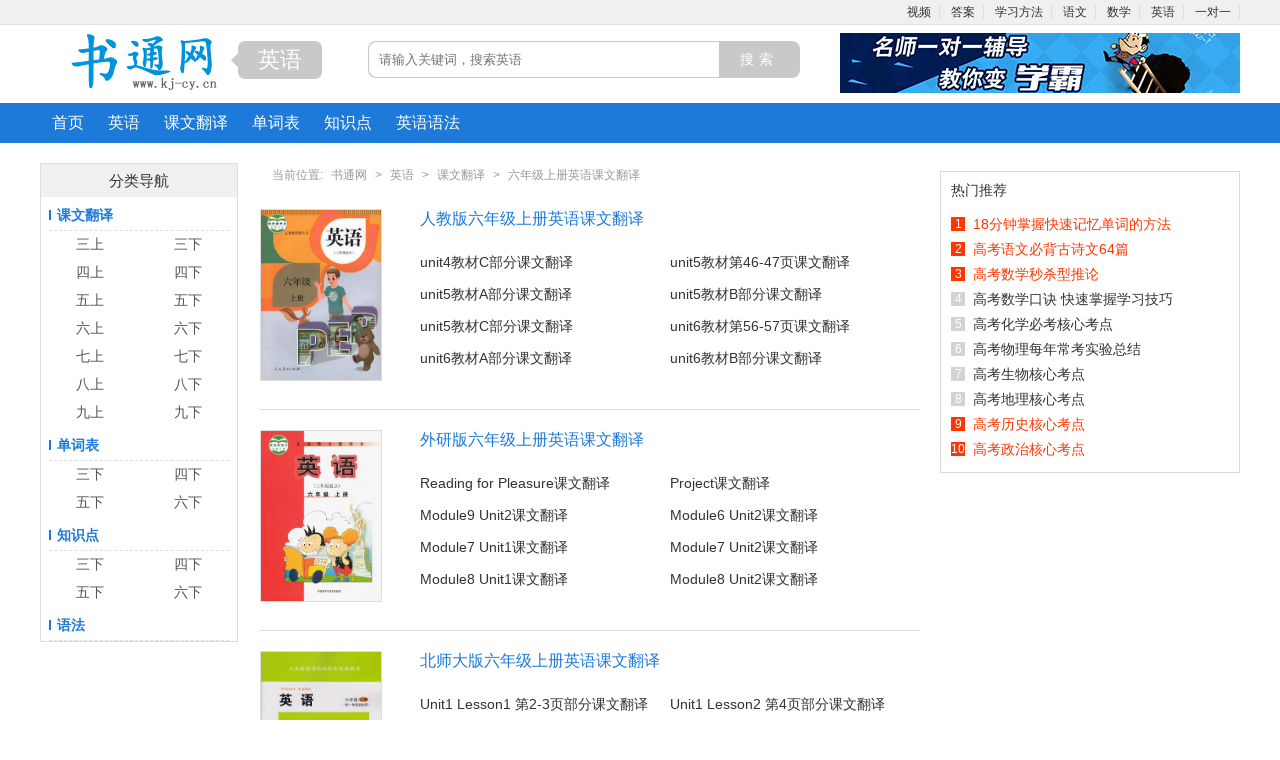

--- FILE ---
content_type: text/html
request_url: http://www.kj-cy.cn/yy/fy/lnjyy/
body_size: 2970
content:
<!DOCTYPE html PUBLIC "-//W3C//DTD XHTML 1.0 Transitional//EN" "http://www.w3.org/TR/xhtml1/DTD/xhtml1-transitional.dtd">
<html xmlns="http://www.w3.org/1999/xhtml">
<head>
	<meta http-equiv="Content-Type" content="text/html; charset=gb2312" />
	<meta name="applicable-device" content="pc">
	<meta name="mobile-agent" content="format=html5;url=http://m.kj-cy.cn/yy/fy/lnjyy/">
	<meta name="mobile-agent" content="format=xhtml; url=http://m.kj-cy.cn/yy/fy/lnjyy/">
	<meta name="mobile-agent" content="format=wml; url=http://m.kj-cy.cn/yy/fy/lnjyy/">
	<meta http-equiv="Cache-Control" content="no-transform" />
	<title>六年级上册英语课文翻译</title>
	<meta name="description" content="六年级上册英语课文翻译" />
	<meta name="keywords" content="六年级上册英语课文翻译" />
	<link href="/skin/20170712/style/zsd.css" rel="stylesheet" media="screen" type="text/css" />
	<script src='/skin/201608/js/js901.js' language='javascript'></script>
	<script language='javascript'>
	function init(){
		left_bar();
	}
	</script>
</head>
<body>
		<div class="header_top">  
        <div class="main">
			<div class="fr nav">
				<a href='http://www.kj-cy.cn/shipin/'  target='_blank'>视频</a>
				<a href='http://www.kj-cy.cn/daan/'  target='_blank'>答案</a>
				<a href='http://www.kj-cy.cn/xxjq/'  target='_blank'>学习方法</a>
				<a href='http://www.kj-cy.cn/yuwen/'  target='_blank'>语文</a>
				<a href="http://www.kj-cy.cn/shuxue/"   target='_blank'>数学</a>
				<a href="http://www.kj-cy.cn/yy/"   target='_blank'>英语</a>
				<a href='http://www.kj-cy.cn/px/' target='_blank'>一对一</a> 
			</div>
		</div>
	</div>
	<div class="header_mid">
		<div class="main">
			<div class="title">
				<a href="http://www.kj-cy.cn/"><img src="/img/logo.gif" alt="书通网logo" /></a>
			</div>
			<div class="title2">
				<i></i><a href="http://www.kj-cy.cn/yy/">英语</a>
			</div>
			<div class="search">
				<div class="bdcs-search bdcs-clearfix" id="bdcs-search-inline">
					<form action="http://so.kj-cy.cn/cse/search" method="get" target="_blank" class="bdcs-search-form" autocomplete="off" id="bdcs-search-form">
						<input type="hidden" name="s" value="13729923619721187850">
						<input type="hidden" name="entry" value="1">
						<input type="hidden" name="ie" value="gbk">
						<div class="input">
						<input type="text" name="q" placeholder="请输入关键词，搜索英语" >
						</div>
						<div class="btn">
						<input type="submit"  value="搜索">
						</div>
					</form>
				</div>
			</div>  
			<script  type="text/javascript">addAd(ad_head)</script>			
		</div>
	</div>
	<div class="header_nav">
		<div class="main">
			<ul>
				<li><a href='http://www.kj-cy.cn/'  target='_blank'>首页</a></li>
			<li><a href='http://www.kj-cy.cn/yy/'  target='_blank'>英语</a></li>
			<li><a href='http://www.kj-cy.cn/yy/fy/'  target='_blank'>课文翻译</a></li><li><a href='http://www.kj-cy.cn/yy/dcb/'  target='_blank'>单词表</a></li><li><a href='http://www.kj-cy.cn/yy/zsd/'  target='_blank'>知识点</a></li><li><a href='http://www.kj-cy.cn/yy/yf/'  target='_blank'>英语语法</a></li>
			</ul>
		</div>
	</div>
	<div class="h20"></div>
	<div class="main">
        <div class="left_bar">
					<div class="left_bar_menu"  id="left_bar_menu">
			<div class="zsd_yingyu_left">
			<h3>分类导航</h3>
			<div class="tt"><a href="http://www.kj-cy.cn/yy/fy/">课文翻译</a></div>
			<ul>
				<li><a href="http://www.kj-cy.cn/yy/fy/snjyy/">三上</a></li>
				<li><a href="http://www.kj-cy.cn/yy/fy/sx/">三下</a></li>
				<li><a href="http://www.kj-cy.cn/yy/fy/sinjyy/">四上</a></li>
				<li><a href="http://www.kj-cy.cn/yy/fy/six/">四下</a></li>
				<li><a href="http://www.kj-cy.cn/yy/fy/wnjyy/">五上</a></li>
				<li><a href="http://www.kj-cy.cn/yy/fy/wx/">五下</a></li>
				<li><a href="http://www.kj-cy.cn/yy/fy/lnjyy/">六上</a></li>
				<li><a href="http://www.kj-cy.cn/yy/fy/lx/">六下</a></li>
				<li><a href="http://www.kj-cy.cn/yy/fy/qsy/">七上</a></li>
				<li><a href="http://www.kj-cy.cn/yy/fy/qx/">七下</a></li>
				<li><a href="http://www.kj-cy.cn/yy/fy/bsy/">八上</a></li>
				<li><a href="http://www.kj-cy.cn/yy/fy/bx/">八下</a></li>
				<li><a href="http://www.kj-cy.cn/yy/fy/jsy/">九上</a></li>
				<li><a href="http://www.kj-cy.cn/yy/fy/jx/">九下</a></li>
			</ul>
			<div class="h0"></div>
			<div class="tt"><a href="http://www.kj-cy.cn/yy/dcb/">单词表</a></div>
			<ul>
				<li>
						<a href="http://www.kj-cy.cn/yy/dcb/sx/">三下</a>
					</li><li>
						<a href="http://www.kj-cy.cn/yy/dcb/six/">四下</a>
					</li><li>
						<a href="http://www.kj-cy.cn/yy/dcb/wx/">五下</a>
					</li><li>
						<a href="http://www.kj-cy.cn/yy/dcb/lx/">六下</a>
					</li>
			</ul>
			<div class="h0"></div>
			<div class="tt"><a href="http://www.kj-cy.cn/yy/zsd/">知识点</a></div>
			<ul>
						<li>
								<a href="http://www.kj-cy.cn/yy/zsd/sx/">三下</a>
							</li><li>
								<a href="http://www.kj-cy.cn/yy/zsd/six/">四下</a>
							</li><li>
								<a href="http://www.kj-cy.cn/yy/zsd/wx/">五下</a>
							</li><li>
								<a href="http://www.kj-cy.cn/yy/zsd/lx/">六下</a>
							</li>
						</ul>
			<div class="h0"></div>
			<div class="tt"><a href="http://www.kj-cy.cn/yy/yf/">语法</a></div>
		</div>
		</div>
		</div>
		<div class="right_bar">
			<div class="fl w660">
			<div class="place">
				当前位置: <a href='http://www.kj-cy.cn/'>书通网</a> > <a href='http://www.kj-cy.cn/yy/'>英语</a> > <a href='http://www.kj-cy.cn/yy/fy/'>课文翻译</a> > <a href='http://www.kj-cy.cn/yy/fy/lnjyy/'>六年级上册英语课文翻译</a>
			</div>
			<div class="ywnj_img_l">
				<div class="img"><img src="http://img.kj-cy.cn/uploads/160503/1605031A9525S.jpg"></div>
				<div class="box">
					<h3><a href="http://www.kj-cy.cn/yy/fy/lnjyy/rjbyykwfy/" class="tt">人教版六年级上册英语课文翻译</a></h3>
					<div class="h8"></div>
					<ul>
					<li><a href="http://www.kj-cy.cn/zsd/2016516/245576.htm" class="tt"  target="_blank">unit4教材C部分课文翻译</a></li><li><a href="http://www.kj-cy.cn/zsd/2016516/245577.htm" class="tt"  target="_blank">unit5教材第46-47页课文翻译</a></li><li><a href="http://www.kj-cy.cn/zsd/2016516/245579.htm" class="tt"  target="_blank">unit5教材A部分课文翻译</a></li><li><a href="http://www.kj-cy.cn/zsd/2016516/245583.htm" class="tt"  target="_blank">unit5教材B部分课文翻译</a></li><li><a href="http://www.kj-cy.cn/zsd/2016516/245594.htm" class="tt"  target="_blank">unit5教材C部分课文翻译</a></li><li><a href="http://www.kj-cy.cn/zsd/2016516/245598.htm" class="tt"  target="_blank">unit6教材第56-57页课文翻译</a></li><li><a href="http://www.kj-cy.cn/zsd/2016516/245602.htm" class="tt"  target="_blank">unit6教材A部分课文翻译</a></li><li><a href="http://www.kj-cy.cn/zsd/2016516/245606.htm" class="tt"  target="_blank">unit6教材B部分课文翻译</a></li>
					</ul>
				</div>
				<div class="h8"></div>
			</div><div class="ywnj_img_l">
				<div class="img"><img src="http://img.kj-cy.cn/uploads/160503/1605031F356450.jpg"></div>
				<div class="box">
					<h3><a href="http://www.kj-cy.cn/yy/fy/lnjyy/wybyykwfy/" class="tt">外研版六年级上册英语课文翻译</a></h3>
					<div class="h8"></div>
					<ul>
					<li><a href="http://www.kj-cy.cn/zsd/2016517/245782.htm" class="tt"  target="_blank">Reading for Pleasure课文翻译</a></li><li><a href="http://www.kj-cy.cn/zsd/2016517/245795.htm" class="tt"  target="_blank">Project课文翻译</a></li><li><a href="http://www.kj-cy.cn/zsd/2016517/245764.htm" class="tt"  target="_blank">Module9 Unit2课文翻译</a></li><li><a href="http://www.kj-cy.cn/zsd/2016517/245733.htm" class="tt"  target="_blank">Module6 Unit2课文翻译</a></li><li><a href="http://www.kj-cy.cn/zsd/2016517/245737.htm" class="tt"  target="_blank">Module7 Unit1课文翻译</a></li><li><a href="http://www.kj-cy.cn/zsd/2016517/245751.htm" class="tt"  target="_blank">Module7 Unit2课文翻译</a></li><li><a href="http://www.kj-cy.cn/zsd/2016517/245754.htm" class="tt"  target="_blank">Module8 Unit1课文翻译</a></li><li><a href="http://www.kj-cy.cn/zsd/2016517/245757.htm" class="tt"  target="_blank">Module8 Unit2课文翻译</a></li>
					</ul>
				</div>
				<div class="h8"></div>
			</div><div class="ywnj_img_l">
				<div class="img"><img src="http://img.kj-cy.cn/uploads/litimg/20160723/1469237427110677.jpg"></div>
				<div class="box">
					<h3><a href="http://www.kj-cy.cn/yy/fy/lnjyy/bsdbyykwfy/" class="tt">北师大版六年级上册英语课文翻译</a></h3>
					<div class="h8"></div>
					<ul>
					<li><a href="http://www.kj-cy.cn/zsd/2016729/266748.htm" class="tt"  target="_blank">Unit1 Lesson1 第2-3页部分课文翻译</a></li><li><a href="http://www.kj-cy.cn/zsd/2016729/266774.htm" class="tt"  target="_blank">Unit1 Lesson2 第4页部分课文翻译</a></li><li><a href="http://www.kj-cy.cn/zsd/2016729/266787.htm" class="tt"  target="_blank">Unit1 Lesson2 第5页部分课文翻译</a></li><li><a href="http://www.kj-cy.cn/zsd/2016729/266791.htm" class="tt"  target="_blank">Unit1 Lesson3 第6页部分课文翻译</a></li><li><a href="http://www.kj-cy.cn/zsd/2016729/266800.htm" class="tt"  target="_blank">Unit1 Lesson3 第7页部分课文翻译</a></li><li><a href="http://www.kj-cy.cn/zsd/2016729/266813.htm" class="tt"  target="_blank">Unit1 Lesson4 第8页部分课文翻译</a></li><li><a href="http://www.kj-cy.cn/zsd/2016729/266824.htm" class="tt"  target="_blank">Unit1 Lesson4 第9页部分课文翻译</a></li><li><a href="http://www.kj-cy.cn/zsd/2016729/266834.htm" class="tt"  target="_blank">Unit1 Lesson5 第10页部分课文翻译</a></li>
					</ul>
				</div>
				<div class="h8"></div>
			</div>
			<div class="h20"></div>
			<div class="">
				<div class="h3_tj">
					<em></em>
					<span class="tt">相关推荐</span>
				</div>
				<div class="szc_660">
					<div class="box">
						<ul>
						<li>
								<a href="http://www.kj-cy.cn/yy/fy/lnjyy/rjbyykwfy/">
								<img src="http://img.kj-cy.cn/uploads/160503/1605031A9525S.jpg" alt="人教版六年级上册英语课文翻译">
								<span>人教版六年级上册英语课文翻译</span>
								</a>
							</li><li>
								<a href="http://www.kj-cy.cn/yy/fy/lnjyy/wybyykwfy/">
								<img src="http://img.kj-cy.cn/uploads/160503/1605031F356450.jpg" alt="外研版六年级上册英语课文翻译">
								<span>外研版六年级上册英语课文翻译</span>
								</a>
							</li>
						</ul>
					</div>
					<div class="h0"></div>
				</div>		
			</div>
		</div>
		<div class="pright">
			<script  type="text/javascript">addAd(ad_1)</script>
			<script  type="text/javascript">addAd(ad_2)</script>
			<script  type="text/javascript">addAd(ad_3)</script>
			<script  type="text/javascript">addAd(ad_4)</script>
		</div>
		</div>
		<div class="h20"></div>
	</div>
	<div class="main">
	<script  type="text/javascript">addAd(ad_14)</script>
	<script  type="text/javascript">addAd(ad_16)</script>
</div>
<div class="footer w960 clear" style="width:100%;">
		声明 :本网站尊重并保护知识产权，根据《信息网络传播权保护条例》，如果我们转载的作品侵犯了您的权利,请在一个月内通知我们，我们会及时删除。 
           </p>
<!-- /powered -->
<p>书通网www.kj-cy.cn为广大网友提供：
<a href="http://www.kj-cy.cn/">优美的诗句</a>、<a href="http://www.kj-cy.cn/mingxing/">伤感的句子</a>、<a href="http://www.kj-cy.cn/hchj/">好词好句</a>、<a href="http://www.kj-cy.cn/yule/">唯美的句子</a>、<a href="http://www.kj-cy.cn/ymsj/">思念的诗句</a>、<a href="http://www.kj-cy.cn/jdyj/">经典语句</a>等学习生活资源。 </p>
	<p>
<script src="http://s20.cnzz.com/stat.php?id=3048988&web_id=3048988" language="JavaScript"></script>
 
  </p>
</div>
<script>
(function(){
    var bp = document.createElement('script');
    bp.src = '//push.zhanzhang.baidu.com/push.js';
    var s = document.getElementsByTagName("script")[0];
    s.parentNode.insertBefore(bp, s);
})();
</script>
	<div class="tongji">
<script src="http://s11.cnzz.com/stat.php?id=1258591534&web_id=1258591534" language="JavaScript"></script>
</div>
</body>
</html>

--- FILE ---
content_type: text/css
request_url: http://www.kj-cy.cn/skin/20170712/style/zsd.css
body_size: 8753
content:
@import url(global.css);

.header_mid .title2{float:left;height:70px;width:90px;position:relative;}
.header_mid .title2 a{background:#c9c9c9;;color:#fff;font-size:22px;position:absolute;padding:4px 20px;border-radius:7px;top:8px;left:-10px;}
.header_mid .title2 i{content: " ";
    border-left: 1px solid #c9c9c9;;
    border-top: 1px solid #c9c9c9;;
    display: block;
    height:8px;
    width:8px;
    -webkit-transform: translate(0,4px) rotate(45deg);
    transform: translate(0,4px) rotate(45deg);
    position: absolute;
    top:19px;
    left:-15px;
    z-index: 2;
    background-color: #c9c9c9;}
/*刷选格式*/
.typeTab{height:18px;line-height:18px;padding:8px 10px;border-bottom: 1px solid #e0e0e0;}
.typeTab h3{float: left;width: 70px;font-size: 13px;border-right: 1px solid #ddd;}
.typeTab ul{width: 780px;float: left;}
.typeTab ul li{display: inline-block;font-size: 12px;margin-left: 10px;color: #666666;}
.typeTab .hover{color:red;}
/*图片列表格式*/
.imgLsit li{width:216px;height:290px;overflow:hidden;float:left;text-align:center;}
.imgLsit li .item{width:210px;text-align:center;padding:8px 0px 0px 0px;border: 1px solid #ededed;margin-bottom:15px;}
.imgLsit li .item .pic{width:200px;height:200px;position: relative;overflow: hidden;display: table-cell;vertical-align:middle;}
.imgLsit li .item .co{width:20px;height:20px;position: absolute;left:0px;top:0px;}
.imgLsit li img{max-width:200px;max-height:200px;}
.imgLsit li .item .info{padding:8px 0px 18px 0px;color: #3d3d3d;line-height:20px;}
.imgLsit li .item .info span{color:#F40;}
.imgLsit li .item .info a{color: #3d3d3d;font-size:13px;height:40px;overflow:hidden;}
.imgLsit li .item:hover{border: 1px solid #088fdc;}
.imgLsit li .item:hover .info{background:#088fdc;color:#fff;}
.imgLsit li .item:hover a{color:#fff;}

.shipin_shop li{width:216px;height:277px;overflow:hidden;float:left;text-align:center;}
.shipin_shop li .item{width:200px;height:249px;overflow:hidden;text-align:center;padding-top:5px;border: 1px solid #ededed;margin-bottom:20px;}
.shipin_shop li .item .pic{width:200px;height:180px;position:relative;overflow:hidden;}
.shipin_shop li .item .co{line-height:26px;position: absolute;left:5px;top:-3px;color:#FFA07A;}
.shipin_shop li .item .ss{width:195px;height:20px;position: absolute;left:0px;top:0px;text-align:right;color:#bbb;}
.shipin_shop li img{max-width:200px;max-height:160px;margin-top:38px;}
.shipin_shop li .item .info{padding:10px 0px;color: #aaa;}
.shipin_shop li .item .info a{color:#4593fd;font-size:12px;height:24px;overflow:hidden;display:block;}
.shipin_shop li .item:hover{border: 1px solid #4593fd;}
.shipin_shop li .item:hover .info{background:#4593fd;color:#fff;}
.shipin_shop li .item:hover a{color:#fff;}

/*左边栏*/

.left_bar_tj{}
.left_bar_tj li{height:70px;margin-bottom:12px;overflow:hidden;line-height:23px;}
.left_bar_tj li img{width:100px;float:left;margin-right:8px;max-height:68px;border:1px solid #ddd;border-radius:5px;}
.left_bar_tj li span{color:#444;padding-top:8px;font-size:12px;}
.left_bar_tj li span small{color:#aaa;}

.left_bar_menu{position: relative;top: 0px;width:198px;background-color: #fff;z-index:2;}
.bar_type{box-shadow: 3px 3px 3px #888888;border-left:1px solid #e0e0e0;}
.left_bar h3{background:#f0f0f0;color:#1d7ad9;height:33px;line-height:33px;font-size:15px;}

.left_bar{width:198px;text-align:left;position:relative;}
.bar_type{box-shadow: 3px 3px 3px #888888;border-left:1px solid #e0e0e0;}
.left_bar h3{background:#f0f0f0;color:#1d7ad9;text-align:center;height:33px;line-height:33px;font-size:15px;}

.left_bar .ul1{display:;position:relative;width:197px;z-index:11;}
.left_bar .ul1:hover{display:block;border-right:none;}
.left_bar .li1{}
.left_bar .t1{background:#fff;line-height:20px;color:#fff;z-index:11;position:relative;width:196px;border-bottom:1px solid #e0e0e0;padding-top:0px;position:relative;padding-bottom:8px;}

.left_bar .a1{line-height:28px;padding-left:8px;font-weight:700;}
.left_bar .t1 i{top:15px;right:10px;position:absolute;}
.left_bar .t1_son{color:#ddd;font-size:13px;line-height:26px;}
.left_bar .t1_son a{color:#666;display:block;float:left;text-align:center;width:65px;}

.left_bar .li1:hover .t1{background:#fff;color:#1d7ad9;width:197px;}
.left_bar .li1 .t1 .a1_xx{color:#1d7ad9;background:url(../image/xxff_xx.png) 5px 0px no-repeat;background-size:20px 20px;padding-left:30px;}
.left_bar .li1 .t1 .a1_cz{color:#1d7ad9;background:url(../image/xxff_cz.png) 5px 0px no-repeat;background-size:20px 20px;padding-left:30px;}
.left_bar .li1 .t1 .a1_gz{color:#1d7ad9;background:url(../image/xxff_gz.png) 5px 0px no-repeat;background-size:20px 20px;padding-left:30px;}
.left_bar .li1 .t1 a:hover{color:#1d7ad9;}
.left_bar  .item{display:none;width:350px;min-height:336px;position:absolute;left:196px;top:-1px;background:#fff;border:1px solid #ddd;z-index:10;padding:10px 0px;box-shadow: 3px 3px 3px #888888;}
.left_bar .li1:hover .item{display:block;}

.left_bar .item dl{margin:1px 8px 10px 15px;box-sizing:border-box;text-align:left;}
.left_bar .item dl .tt{display: block;border-bottom: 1px solid #e0e0e0;}
.left_bar .item dl .tt dt{font-size: 14px;font-weight: 600;line-height: 30px;overflow: hidden;display: inline;border-bottom: 1px solid #ccc;padding-bottom: 6px;color:#666;}
.left_bar .item dl  dd{padding-right: 15px;font-size: 12px;line-height: 12px;margin-left: 0;margin-top: 12px;display: inline-block;}
.left_bar .item dl  a{color:#666;}

/*列表页格式*/
.listbox{overflow:hidden;}
.listbox h1{font-size:24px;border-bottom:1px solid #ddd;padding-left:15px;}

.listbox  .list li{border-bottom: 1px solid #f0f0f0;padding:8px 8px 8px 8px;margin-bottom:15px;}
.listbox  .list .btm0{margin-bottom:0px;}
.listbox  .list  .info{color:#999;text-align:right;height:24px;overflow:hidden;}
.listbox  .list  .info h3{width:300px;overflow:hidden;float:left;text-align:left;}
.zt .listbox  .list  .info h3{width:450px;}
.listbox  .list  h3 a{color: #088fdc;font:"微软雅黑","simhei";font-size:15px;}
.listbox  .list  h3 small{color:#333;font-weight:100;padding-left:15px;font-size:12px;}
.listbox  .list  h3 span{float:right;color:#999;font-size:12px;font-weight:100;margin-top:5px;}
.listbox  .list  p{text-indent:2em;line-height:1.5em;color: #999;padding:1px 0px 0px 0px;}

.listbox  .imgList li{float:left;width:210px;text-align:center;height:170px;overflow:hidden;}
.listbox  .imgList li .item{margin:8px;}
.listbox  .imgList .img{width:206px;height:120px;overflow:hidden;border:1px solid #ededed;padding:1px;vertical-align:middle;display:table-cell;}
.listbox  .imgList  img{max-width:98%;max-height:98%;}
.listbox  .imgList  h3{line-height:35px;font-size:12px;text-align:left;}
.listbox  .imgList  h3 span{color:#ff6600;}
.listbox  .imgList  h3 a{color: #088fdc;font:"微软雅黑","simhei";font-size:13px;}

.listbox  .listimg{}
.listbox  .listimg li{padding:20px 8px 15px 8px;border-bottom:2px solid #e7e7e7;}
.listbox  .listimg li img{float:left;height:128px;width: 176px;margin-right:24px;border-radius:5px;margin-top:6px;}
.listbox  .listimg li b{font-size: 20px;color: #444;font-weight: normal;}
.listbox  .listimg  .info{color:#999;text-align:right;height:24px;overflow:hidden;float:right;margin-bottom:0px;}
.listbox  .listimg  p{text-indent:2em;line-height:1.8em;color: #999;padding:1px 0px 0px 0px;}



/*列表图文信息*/
.typeInfo{}
.typeInfo .img{width: 158px;overflow: hidden;padding-right: 20px;}
.typeInfo .img img {width: 150px;height: 198px;border: 1px solid #ddd;padding: 2px;display: block;background: #efefef;}

/*内容页*/
.viewbox{overflow:hidden;border:1px solid #e4e4e4;}
.viewbox  h1{font-size:24px;text-align:center;line-height:40px;margin:10px;}

.viewbox .info{font-size:12px;height:24px;line-height:17px;text-align:center;overflow:hidden;color:#777;border-bottom:1px dashed #ddd;margin:0px 10px;}
.viewbox .info small{margin-left:8px;margin-right:3px;color:#999;}
.viewbox .info a{color:#088fdc;}

.pinglun {display: inline-block;margin-right: 20px;height: 20px;padding-left: 36px;padding-right: 10px;background-color: #ebf5fd;background-image: url(../image/pl_icon.png);background-repeat: no-repeat;background-position: left 0;font-weight: bold;font-size: 13px;font-family: 'tahoma';}
.pinglun:hover,.info .pinglun:hover{background-position: 0 -77px;background-color: #fcf4ec;color: #cd0000;text-decoration: underline;}

.viewbox .yingyudanci{font-size:15px;padding:8px 15px 0px 15px;color:#333;line-height:2.2em;}

.viewbox  .recommend a{padding:0px 5px;}

.yingyudanci h2 {
    height: 22px;
    color: #333;
    line-height: 22px;
    margin: 25px 40px 20px 40px;
    font-size: 18px;
    display: block;
    background-position: 0px -512px;
    overflow: hidden;
    display: block;
}
.yingyudanci h2 a {
    width: 20px;
    height: 20px;
    line-height: 20px;
    background: #1d7ad9;
    text-align: center;
    color: #FFF;
    float: left;
    font-size: 12px;
    font-weight: normal;
    margin: 2px 0px 0px 0px;
    padding-top: -2px;
    padding-left: 1px;
	border-radius:50%;
}

.yingyudanci h2 em {
    height: 24px;
    line-height: 24px;
    background: #FFF;
    display: block;
    float: left;
    padding: 0 7px;
	font-style:normal
}
.yingyudanci p {
    color: #444;
    line-height: 28px;
    padding: 0 40px;
    margin-bottom: 26px;
    word-spacing: 8px;
    font-size: 16px;
    font-family: "宋体";
}
.yingyudanci table {
    width: 608px;
    color: #444;
    border-left: #bababa 1px solid !important;
    border-top: #bababa 1px solid !important;
    margin: 0px 40px 25px 40px;
}
.yingyudanci table tbody {
    border: #bababa 1px solid;
}
.yingyudanci table tr {
    border: #bababa 1px solid;
}
.yingyudanci table td {
    border-bottom: #bababa 1px solid;
    border-right: #bababa 1px solid;
    text-align: center;
    height: 25px;
    font-size: 13px;
}


/*分享代码*/
.share{height:36px;overflow:hidden;}
.share .qqshare{float:left;width:100px;margin:8px 10px 0px 10px;}
.share .baidushare{float:left;width:240px;margin:0px 10px 0px 10px;}
.share .com{float:left;width:70px;margin:8px 10px 0px 0px;}

/*h2标题格式*/
.h2_1{font-size: 18px;color:#000;background:#fbfbfb;height: 35px;line-height: 35px;padding-left:15px;}
.h2_2{font-size: 18px;color: #999;background-color: #ededed;height: 35px;line-height: 35px;padding-left: 15px;}

/*h3标题格式*/
.h3_1{font-size:15px;color:#000;background:#fbfbfb;height:30px;line-height: 30px;padding-left:5px;border-bottom:1px solid #efefef;}
.h3_1 i {width:4px;background:#088fdc;height:10px;margin-left:0px;margin-right: 8px;margin-top: 10px;margin-bottom: 10px;display: inline;float: left;}

.h3_2{color:#088fdc;font-size:15px;padding-left:8px;}
.h3_2 .tt{color:#088fdc;font-size:15px;}

.h3_3{border-bottom: 1px dashed #ddd;color:#088fdc;margin:0px 8px;}

.h3_4{border-bottom: 1px solid #ddd;height: 30px;line-height: 29px;}
.h3_4 .tt{display:block;float:left;padding:0px 8px;font: 700 14px/30px "Microsoft Yahei";}
.h3_4 span{float:right;font-weight:500;font-size:12px;}
.h3_4 span a{color:#999;}

.h3_5{height:26px;line-height:26px;}
.h3_5 .tt{color:#fff;display:block;float:left;padding:0px 8px;font: 700 14px/26px "Microsoft Yahei";border-radius:5px 5px 0px 0px;}

.h3_zsd_1{font: normal 18px/45px "微软雅黑","黑体";color:#088fdc;padding-left:15px;border-bottom:solid 1px #E8E8E8;}

/*a标签格式*/

/*ul li 列表格式*/
.ul_color_1 a{color:#136ec2;}

.ul_1 li{border-bottom: 1px solid #f0f0f0;line-height:27px;height:27px;overflow:hidden;padding-left:16px;}
.ul_1 li a{}

.ul_2 li{width:50%;float:left;}
.ul_2  li a{display:block;padding-left:8px;line-height:27px;height:27px;overflow:hidden;}
.ul_3{}
.ul_3 li{width:33.33%;float:left;}
.ul_3  li a{display:block;padding-left:10px;line-height:28px;height:28px;overflow:hidden;}

.ul1{}
.ul1 li{line-height:27px;height:27px;overflow:hidden;}
.ul1 li a{display:block;margin:0px 4px;}

.ul1_2{}
.ul1_2  li{line-height: 27px;padding-left: 0px;height:27px;overflow:hidden;}
.ul1_2  li .tt{color:#146bae;}
.ul1_2  li span{float:right;color:#999;font-size:12px;}


.ul_h40 li{font-size:16px;line-height:40px;padding-left:8px;height:40px;overflow:hidden;border-bottom:1px solid #ededed;}
.ul_h40 li strong{color:#4693FF;}


.diva{line-height:18px;padding:5px 10px;font-size:12px;}
.diva .fl{width:55px;background:url(../image/jtbg_new.jpg) no-repeat;text-align:center;color:#fff;}
.diva .fl .tt{color:#fff;}
.diva .fr{width:875px;line-height:12px;}
.diva .fr a{padding:0px 5px;margin:4px 0px;display:block;float:left;font-family: "宋体";}


.tag1{color:#ddd;}
.tag1 a{color:#666;padding:0px 3px;}

/*目录导航*/
.cataLog{margin-left:-13px;border-bottom:1px solid #ddd;}
.cataLog .tt span{display: block;text-align:center;width: 64px;height:36px;background: #088fdc;color: #fff;border-right: 3px solid #0174b5;font-size: 18px;line-height:36px;zoom: 1;}
.cataLogMenu{border-top:1px solod #ededed;padding:0px 0px 0px 25px;}
.cataLogMenu a{display:block;color:#666;line-height:26px;font-size:13px;}

.cataLog2{padding-top:15px;background:#fefefe;}
.cataLog2 .tt{float:left;width:80px;}
.cataLog2 .tt span{display: block;width:45px;height:46px;color:#088fdc;font-size:18px;line-height:46px;padding-left:15px;}
.cataLog2 .Menu{float:left;width:550px;border-left:1px solid #dedede;padding:0px 0px 0px 15px;}
.cataLog2 .Menu a{display:block;float:left;width:270px;color:#088fdc;line-height:26px;font-size:13px;}

.updown{margin:8px 10px;height:28px;overflow:hidden;}
.updown li{width:50%;float:left;}
.updown  li a{padding-left:10px;line-height:28px;height:28px;overflow:hidden;}

/*ul 图片格式*/
.ul_img_2{}
.ul_img_2  li{width:50%;float:left;}
.ul_img_2  li a{display:block;padding:3px 5px;overflow:hidden;}
.ul_img_2  li img{display:block;}
.ul_img_2  li span{display:block;height:24px;line-height:24px;overflow:hidden;text-align:center;}

.ul_img_4{}
.ul_img_4  li{width:25%;float:left;}
.ul_img_4  li a{display:block;padding:3px 5px;overflow:hidden;}
.ul_img_4  li img{display:block;}
.ul_img_4  li span{display:block;height:24px;line-height:24px;overflow:hidden;text-align:center;}

/*分页代码*/
.pages{margin:5px 0px;text-align:center;}
.pages  span{display:inline;line-height:21px;padding:1px 6px;margin:3px;background:#088fdc;color:#fff;}
.pages   a{display:inline;padding:1px 6px;color:#088fdc;border:1px solid #ddd;line-height:24px;margin:2px;}
.pages  a:hover{background:#088fdc;color:#fff;}
.pages  .thisclass{background:#088fdc;color:#fff;}
.pages .pageinfo{line-height:21px;}
.pages .pageinfo strong{margin:0px 2px;}

.pageLi{margin:5px 0px;text-align:center;}
.pageLi li{display:inline;}
.pageLi  span{display:inline;line-height:21px;padding:1px 6px;margin:3px;background:#088fdc;color:#fff;}
.pageLi   a{display:inline;padding:1px 6px;color:#088fdc;border:1px solid #ddd;line-height:24px;margin:2px;}
.pageLi  a:hover{background:#088fdc;color:#fff;}
.pageLi  .thisclass span{background:#088fdc;color:#fff;}
.pageLi .pageinfo{line-height:21px;}
.pageLi .pageinfo strong{margin:0px 2px;}
.pageLi  .hover span{background:#088fdc;color:#fff;}


/*广告格式*/
.ad360_280{float:right; OVERFLOW-X: auto; margin-top:7px; margin-left:8px;height:312px;}


/*首页格式*/
.p_lv1_l{width: 230px;float: left;font-size:12px;background:#f8f8f8;}
.p_lv1_l .border{height:392px;}
.p_lv1_l h2{height: 34px;background:#f9f9f9;border-bottom:1px solid #e3e6ed;}
.p_lv1_l h2 span{color: #555;width: 115px;height:34px;font: 700 14px/31px "simsun";background: #f8f8f8;border-top:1px solid #2c6daf;border-bottom: 1px solid #f8f8f8;cursor: pointer;float: left;display:block;text-align:center;border-right:1px solid #e3e6ed;margin-top:-1px;}

.p_lv1_l h3{padding-left:8px;}
.p_lv1_m{width:450px;float:left;margin-left:15px;}
.p_lv1_m h3{text-align:center;color:#f60;font-size:16px;line-height:40px;}
.p_lv1_m h3 a{color:#f60;}
.p_lv1_m li a{color:#146bae;}

.p_lv1_r {width:250px;float:right;}
.p_lv1_r .ul_1 li{font-size:12px;}

.index_nav_1{height: 36px;border-bottom: 2px solid #d5d5d5;}
.index_nav_1 h2 {float: left;font: 700 20px/36px "Microsoft Yahei";color: #666;}
.index_nav_1 h2 span{color: #f60;}
.index_nav_1 h2 .blue{color:#088fdc;}

.index_nav_1 p {color: #BBB;float: right;font: 12px/24px "simsun";margin-top: 12px;}
.index_nav_1  p a {padding: 0 6px 0 8px;}

.index_nav_2{height:36px;border-bottom:1px solid #d5d5d5;text-indent:15px;color:#333;background: #f9f9f9;}
.index_nav_2 h2 {float:left;font: 14px/35px "宋体";font-weight: bold;}
.index_nav_2 p {color: #BBB;float: right;font: 12px/24px "simsun";line-height:36px;}
.index_nav_2  p a {padding: 0 6px 0 8px;}


.p_lv2_l{width: 230px;float: left;font-size:12px;background:#f8f8f8;border-top: 2px solid #088fdc;margin-top:-2px;}
.p_lv2_l .border{border: 1px solid #e3e6ed;height:360px;}
.p_lv2_l h3{padding-left:10px;}
.p_lv2_r {width:715px;float:right;}
.p_lv2_r li {line-height: 29px;height: 29px;overflow:hidden;}
.p_lv2_r li a{display:inline;color:#146bae;padding-left:0px;}
.p_lv2_r  li span{float:right;color:#999;font-size:12px;margin-right:15px;}

.p_lv3_l{width:350px;float: left;margin-left:15px;color:#666;}
.p_lv3_l .border{}
.p_lv3_l h3{border-bottom:1px solid #ddd;height:30px;line-height:29px;}
.p_lv3_l h3 span,.p_lv3_l h3 a{color:#fd6533;border-bottom: 1px solid #088fdc;display:block;float:left;padding:0px 15px;font: 700 14px/30px "Microsoft Yahei";}
.p_lv3_l ul li{line-height: 27px;padding-left: 0px;height:27px;overflow:hidden;}
.p_lv3_l ul li .tt{color:#146bae;}
.p_lv3_l ul li span{float:right;color:#999;font-size:12px;}

.p_lv4 ul{padding-left:10px;}
.p_lv4 ul li{float:left;width:210px;margin-left:25px;list-style-type:disc;color:#aaa;font-size:8px;line-height:30px;height:30px;overflow:hidden;}
.p_lv4 ul li a{font-size:14px;}

.flink ul{padding-left:10px;}
.flink li{float:left;margin:0px 5px;}

.tool_icon{background:#f8f8f8;margin-bottom:0px;}
.tool_icon ul{margin-right:-30px;zoom:1}
.tool_icon li{float:left;overflow:hidden;width:60px;height:58px;padding:8px 10px 8px 9px;}
.tool_icon li a{padding-top:41px;float:left;width:61px;height:20px;line-height:20px;text-align:center;background-image:url(../image/category_nav.gif);background-color:#6392c8;color:#fff;text-decoration:none}
.tool_icon li a:hover{background-color:#fd8b3e;text-decoration:none;color:#fff}
.tool_icon .icon-1 a:hover{background-position:-80px 0}
.tool_icon .icon-2 a{background-position:0 -60px}
.tool_icon .icon-2 a:hover{background-position:-80px -60px}
.tool_icon .icon-3 a{background-position:0 -120px}
.tool_icon .icon-3 a:hover{background-position:-80px -120px}
.tool_icon .icon-4 a{background-position:0 -180px}
.tool_icon .icon-4 a:hover{background-position:-80px -180px}
.tool_icon .icon-5 a{background-position:0 -240px}
.tool_icon .icon-5 a:hover{background-position:-80px -240px}
.tool_icon .icon-6 a{background-position:0 -300px}
.tool_icon .icon-6 a:hover{background-position:-80px -300px}
.tool_icon .icon-7 a{background-position:0 -360px}
.tool_icon .icon-7 a:hover{background-position:-80px -360px}
.tool_icon .icon-8 a{background-position:0 -420px}
.tool_icon .icon-8 a:hover{background-position:-80px -420px}


.dede_pages{margin:5px 0px;text-align:center;}
.dede_pages ul{clear:both;}
.dede_pages ul li{float:none;display:inline;}

.dede_pages .pagelist span{display:inline;line-height:24px;padding:4px;margin:3px;background:#088fdc;color:#fff;}
.dede_pages  .pagelist  a{display:inline;padding:4px;color:#088fdc;border:1px solid #ddd;line-height:24px;margin:2px;}
.dede_pages ul a:hover{color:#088fdc;}
.dede_pages ul .thisclass a,.pagebox ul  .thisclass a:hover{background:#088fdc;color:#fff;}
.dede_pages .pageinfo{line-height:21px;}
.dede_pages .pageinfo strong{margin:0px 2px;}

.tbox{/* 自适应宽度的块(通用坿 */
	width:100%;
	border-bottom:1px solid #C5DDBC;
	overflow:hidden;
}
.tbox dt{
	height:31px;
	margin-top:10px;
	overflow:hidden;
	clear:both;
	font-size:14px;
}
.tbox dd{
	padding:4px 4px 0px;
	overflow:hidden;
}

.c1{/* 纯文本链接列衿*/
	padding:5px 0px;
	clear:right;
}
.c1 li{
	height:27px;
	line-height:27px;
	overflow:hidden;
	padding-left:16px;
	background:url(../image/ico-2.gif) 7px 11px no-repeat;
}
/*作文*/
.zwinfo .menu{float:left;border-left: 1px solid #ebebeb;overflow: hidden;margin-top:8px;padding-bottom: 20px;}
.zwinfo .menu ul{margin-left:16px;}
.zwinfo .menu ul li{overflow:hidden;line-height:28px;}
.zwinfo .menu ul li span{color:#4F9CEE;margin-right:8px;}
.zwinfo .menu ul li a{color:#4F9CEE;margin-right:8px;}
.zwinfo .menu ul li a:hover{color:#f00;}
.zwinfo .img{float:right;margin:8px;}
.zwinfo .img{text-align:center;}
.zwinfo .img img{width:100%;}

/*专题页面*/
.zt .place,.zt .place a{color:#999;}
.zt h1{font-weight:500;margin:10px 0px 2px 15px;text-align:center;}
.zt .share{margin:10px 0px 0px 260px;}
.zt .content{margin:0px 0px 0px 8px;font-size:14px;color:#333;}
.logNav{margin:15px 0px 0px 0px;padding:10px 0px 0px 0px;border-bottom: 1px solid #ddd;}
.logNavBody{font-family: arial,tahoma,'Microsoft Yahei','\5b8b\4f53',sans-serif;width:330px;float:left;}
.logNavBody .tt{float: left;margin:13px 0 0 8px;width:62px;height: 48px;text-align: center;font-size: 18px;line-height: 48px;font-weight:400;}
.logNavBody .tt span{display: block;width:60px;height:44px;background:#4F9CEE;color: #fff;border-right:2px solid #297cd5;font-size: 18px;line-height:44px;}
.logNavBody .menu{float: left;border-left: 1px solid #ebebeb;width:250px;overflow: hidden;margin-top:8px;padding-bottom: 20px;}
.logNavBody .menu ul{margin-left:16px;}
.logNavBody .menu ul li{overflow:hidden;line-height:28px;}
.logNavBody .menu ul li span{color:#4F9CEE;margin-right:8px;}
.logNavBody .menu ul li a{color:#4F9CEE;margin-right:8px;}
.logNavBody .menu ul li a:hover{color:#f00;}
.logNav .img{float:right;width:300px;margin-right:8px;}
.logNav .img{text-align:center;}
.logNav .img img{width:300px;}

.zt .list_desc{padding:0px 0px 0px 8px;}
.zt .list_desc p{text-indent:2em;}
.zt .list_desc img{float:right;}
.logNavBody2{font-family: arial,tahoma,'Microsoft Yahei','\5b8b\4f53',sans-serif;}
.logNavBody2 .tt{float: left;margin:13px 0 0 0px;width:62px;height: 48px;text-align: center;font-size: 18px;line-height: 48px;font-weight:400;}
.logNavBody2 .tt span{display: block;width:60px;height:44px;background:#4F9CEE;color: #fff;border-right:2px solid #297cd5;font-size: 18px;line-height:44px;}
.logNavBody2 .menu{float: left;border-left: 1px solid #ebebeb;width:570px;overflow: hidden;margin-top:8px;padding-bottom:8px;}
.logNavBody2 .menu ul{margin-left:16px;}
.logNavBody2 .menu ul li{overflow:hidden;line-height:28px;float:left;width:30%;}
.logNavBody2 .menu ul li span{color:#4F9CEE;margin-right:8px;}
.logNavBody2 .menu ul li a{color:#4F9CEE;margin-right:8px;}
.logNavBody2 .menu ul li a:hover{color:#f00;}
.logNav2 .img{float:right;width:300px;margin-right:8px;}
.logNav2 .img{text-align:center;}
.logNav2 .img img{width:300px;}

.t_head{font-size:18px;font-family: Microsoft YaHei,SimHei,Verdana;font-weight: 500;line-height: 22px;margin:20px 0 15px 0px;clear: both;overflow: hidden;background: url(../image/line_2.png);}
.t_head .i{width: 25px;height: 24px;font-size: 16px;display: block;float: left;margin: 1px 0 0 0;background:#4F9CEE;color: #fff;text-align: center;border-radius: 0 2px 2px 0;}
.t_head .t{padding: 0 8px 0 18px;background: #fff;}
.list_1 {padding-left:8px;}
.list_1  li{width:33%;overflow:hidden;float:left;height:24px;}

.list_2 li {list-style:disc;margin-left:12px;margin-bottom:12px;}
.list_2 li a{color:#4F9CEE;}
.list_2 li  p{text-indent:2em;color:#666;}


/*单元作文*/

/*知识点*/
/*生字*/
.shengzhiTable{line-height:59px;}
.shengzhiTable a{font-size:28px;padding:5px 9px;margin:8px;border:1px solid #dedede;background:#fefefe;}
.viewbox .content .shengzhiTable a{color:#111;}

/*diy*/
.diy_h3_1{}
.diy_h3_1 .tt{font-weight: normal;padding:10px 15px 10px 0px;}
.diy_h3_1 .l{border-left:2px solid #088fdc;}

.diy_h2_1{}
.diy_h2_1 .tt{font-family: "微软雅黑";font-size: 26px;font-weight: normal;padding:28px 15px 10px 0px;}

.diy_ul2{}
.diy_ul2 ul li{width:50%;float:left;}
.diy_ul2 ul  li a{display:block;margin-right:15px;padding-top:5px;line-height:25px;height:25px;overflow:hidden;border-bottom: 1px dotted #CCC;}

.diy_ul3{}
.diy_ul3 ul li{width:33.33%;float:left;line-height:27px;height:27px;}
.diy_ul3 ul  li a{padding-left:8px;overflow:hidden;}
.diy_ul3 ul  li .icon_1{float:right;background:url(../image/style_icon.png) 0px 0px no-repeat;padding:8px;height:1px;margin:5px 5px 0px 0px;}
.diy_ul3 ul  li .icon_2{float:right;background:url(../image/style_icon.png) 0px -20px no-repeat;padding:8px;height:1px;margin:5px 5px 0px 0px;}

.diy_ul5{}
.diy_ul5 ul li{width:20%;float:left;overflow:hidden;;}
.diy_ul5 ul  li a{display:block;padding: 0 10px;line-height:28px;height:28px;border: 1px solid #E4E4E4;margin: 5px 8px 5px 8px;}

.diy_ul_img_3{}
.diy_ul_img_3 ul{}
.diy_ul_img_3 ul li{width:33.33%;float:left;text-align:center;}
.diy_ul_img_3 ul  li a{display:block;line-height:27px;overflow:hidden;}
.diy_ul_img_3 ul  li img{max-width:96%;height:129px;}

.diy_ul_img_5{}
.diy_ul_img_5 ul{}
.diy_ul_img_5 ul li{width:20%;float:left;text-align:center;}
.diy_ul_img_5 ul  li a{display:block;line-height:27px;overflow:hidden;}
.diy_ul_img_5 ul  li img{max-width:96%;height:129px;}

.diy_ul_p{}
.diy_ul_p ul{}
.diy_ul_p ul li{line-height:27px;}
.diy_ul_p ul li p{text-indent:2em;color:#777;}
.diy_ul_p ul  li a{color:#7DAA2A;padding-left:8px;}

.diy_ul_tag{}
.diy_ul_tag ul li{line-height:27px;width:25%;float:left;text-align:center;overflow:hidden;}
.diy_ul_tag ul  li a{border: 1px solid #F0F0F0;display:block;margin:4px;}

.recommend_nav{background:#ddefff;height:35px;line-height:35px;}
.recommend_nav h3{width:100px;float:left;text-align:center;font-size:14px;}
.recommend_nav .hover{background:#fff;}
#recommend ul{display:none;}
#recommend .show{display:block;}

.content table{}
.content table td{border:solid #ddd; border-width:0px 1px 1px 0px; padding:10px 0px;}
.content table {border:solid #ddd; border-width:1px 0px 0px 1px;}

#daanbody table{}
#daanbody table td{padding:0px 12px;}

.c_type{}
.c_type .l{float:left;width:260px;}
.c_type .m{float:left;width:400px;}
.c_type .r{float:right;width:300px;}

.c_l_r_1{}
.c_l_r_1 .navBottonLine{width:210px;}
.c_l_r_1 .l{width:210px;float:left;}
.c_l_r_1 .m{width:300px;float:left;margin-left:10px;}
.c_l_r_1 .r{width:210px;float:right;}

.box_dis_2{width:50%;float:left;overflow:hidden;}
.box_dis_3{width:33.33%;float:left;overflow:hidden;}
.box_dis_4{width:25%;float:left;overflow:hidden;}

.box_dis_1_3 .l{width:25%;float:left;}
.box_dis_1_3 .r{width:75%;float:right;}

.gaokaovideo{text-align:center;margin:15px;}
.gaokaozsd{border: solid 1px #E8E8E8;}
.gaokaozsd .h2{font: normal 18px/45px "微软雅黑","黑体";color: #088fdc;padding-left: 15px;border-bottom: solid 1px #E8E8E8;}
.gaokaozsd .b{padding:0px 8px;}
.gaokaozsd .c{margin:8px;}
.gaokaozsd  .h4{line-height: 24px;font-weight: bold;margin-top:8px;}
.gaokaozsd  .cb{color: #666666;line-height:2em;}
.gaokaozsd  .cb p{text-indent:2em;}

/*习题列表*/
.que_list{font-size:14px;line-height:2.2em;margin-top:10px;}
.que_list .item{border:1px solid #ddd;padding:8px 8px 2px 8px;background:#efefef;margin-bottom:10px;}
.que_list .item .problem{}
.que_list .item .problem  .i{display:block;float: left;color:#4693FF;margin:0px 10px 0px 0px;font-weight:900;}
.que_list .item .choose{margin-left:2em;}
.que_list .item .choose li{margin-top:8px;}
.que_list .item .choose2 li{width:50%;float:left;}
.que_list .item .choose4 li{width:25%;float:left;}
.que_list .item .st{text-align:right;}
.que_list .item .st a{color:#4693FF;}

.crks_que{padding:8px;}
.crks_que h3{color:#088fdc;}
.crks_que .fr{width:400px;text-align:right;padding-right:15px;font-size:14px;font-weight:500;}
.crks_que .fr a{color:#088fdc;padding:0px 5px;}
.crks_que .i{display:block;float:left;background:#4693FF;color:#fff;line-height:22px;text-align:center;font-weight:600;margin:2px 15px 0px 0px;width:24px;height:22px;border-radius:11px;-moz-border-radius:11px;font-style:normal;}

.crks_choose  li{margin-top:10px;}
.crks_choose  li .yn{border:1px solid #aaceff;background:#e8f2ff;}
.crks_choose  li .none{border:1px solid #fff;}

.viewbox .choose2 li{width:50%;float:left;overflow:hidden;}
.viewbox .choose4 li{width:25%;float:left;overflow:hidden;}

.crks_answer h3{color:#088fdc;}
.crks_answer li{margin-bottom:20px ;}
.crks_answer li .content{padding-left:2em;}
.crks_list{padding-top:0px;padding-bottom: 2px;font-size:14px;line-height: 2.2em;background:#fbfbfb;}
.crks_list .pd8{margin:10px 0px;border:1px solid #ddd;border-bottom:1px solid #dedede;padding:0px;}
.crks_list h3{padding:0px 10px;font-size:15px;line-height:30px;color:#333;border-bottom:1px dashed #ddd;background:#f0f0f0;}
.crks_list h3 .tt{float:right;margin-right:10px;}
.crks_list h3 .tt a{color: #088fdc;font-size:14px;}
.crks_list .body{line-height:2.2em;font-size:14px;margin:15px 10px 10px 10px;}
.crks_list .choose  ul{margin:15px 10px 0px 10px;}


.zsd_left_bar{}
.zsd_left_bar li{height:80px;margin-bottom:12px;overflow:hidden;line-height:23px;}
.zsd_left_bar li img{width:60px;float:left;margin-right:8px;border:1px solid #ddd;border-radius:5px;}
.zsd_left_bar li span{color:#444;padding-top:8px;font-size:12px;}
.zsd_left_bar li span small{color:#aaa;}

.viewbox .content{font-size:15px;padding:8px 15px 0px 15px;color:#333;line-height:2.2em;}
.viewbox .cat_h1{height:22px;line-height:22px;color:#333;margin:15px 0px 10px -10px;font-size:1.1em;text-indent:0em;}
.viewbox .content .cat_h1{text-indent:0em;}
.viewbox .cat_h1 hr{border:none;border-top:1px #ddd solid;margin-top:12px;}
.viewbox .cat_h1 a{width:20px;height:20px;line-height:20px;display:block;background:#088fdc;text-align:center;color:#FFF;float:left;font-size:14px;margin:3px 0px 0px 10px;border-radius:10px;-moz-border-radius:10px;}
.viewbox .cat_h1  span {padding-left:10px;height:24px;line-height:24px;background:#FFF;display:block;float:left;padding:0 7px;font-weight:900;}
.viewbox .content .cat_h1 a{color:#fff;}
.viewbox .content a{color: #136ec2;}
.viewbox .content p{margin-bottom:16px;}
.viewbox .indent2en p{text-indent:2em;}

.h3_tj{position:relative;height:18px;line-height:18px;padding:8px 0px;padding-left:16px;border-bottom:0.5px solid #ddd;}
.h3_tj:before{position:absolute;content:' ';width:2px;height:12px;background:#1d7ad9;left:0px;top:11px;}
.h3_tj .tt{font-size:16px;color:#1d7ad9;}

.szc_660 .box{width:660px;overflow:hidden;position:relative;padding:8px 0px;}
.szc_660 .box ul{width:700px;position:relative;}
.szc_660 .box li{float:left;width:148px;border:0.5px solid #ddd;margin-right:20px;margin-top:8px;margin-bottom:8px;border-radius:8px;}
.szc_660 .box li:hover{border-color:#1d7ad9;}
.szc_660 .box li a{display:block;padding:10px;text-align:center;}
.szc_660 .box li img{width:120px;height:150px;}
.szc_660 .box li span{display:block;height:30px;line-height:30px;overflow:hidden;}

.zsd_yingyu_left{border:0.5px solid #ddd;}
.zsd_yingyu_left h3{color:#333;}
.zsd_yingyu_left .tt{line-height:20px;padding:8px 8px 5px 8px;margin:0px 8px;border-bottom:1px dashed #ddd;position:relative;}
.zsd_yingyu_left .tt:before{position:absolute;content:' ';height:10px;width:2px;background:#1d7ad9;left:0px;top:13px;}
.zsd_yingyu_left .tt a{color:#1d7ad9;font-weight:900;}
.zsd_yingyu_left li{float:left;width:50%;}
.zsd_yingyu_left li a{display:block;color:#555;margin:5px 16px;text-align:center;border-radius:3px;}
.zsd_yingyu_left li a:hover{background:#1d7ad9;color:#fff;}

.lbtlists{}
.lbtlists li{line-height:36px;height:36px;border-bottom:1px dashed #ddd;padding:0px 8px;}
.lbtlists li .pubdate{float:right;font-size:12px;color:#999;}


.lbheader{}
.lbheader .img{overflow:hidden;}
.lbheader .img img{width:110px;border: 1px solid #ddd;margin: 2px;box-shadow: 3px 3px 3px #888;}
.lbheader .typein_right{width:500px;height:auto;float:left;margin-left:20px;position:relative;}
.lbheader .typein_right h1{font-size: 18px;font-weight: bold;}
.lbheader .typein_right .zyda_info{margin: 0 auto;margin-top: 15px;}
.lbheader .typein_right .zyda_info li{width: 140px;float: left;padding: 8px;font-size: 13px;color: #666;}
.lbheader .typein_right .zyda_info li span{color: #999;}
.lbheader .typein_right .zy_share{width: 140px;float:right;}

.lbarc_list{}
.lbarc_list h3{color:#088fdc;font-size:15px;padding-left:8px;clear:both;line-height:35px;}
.lbarc_list ul{clear:both;border-top:0.5px dashed #ddd;}
.lbarc_list li{width:50%;float:left;}
.lbarc_list li a{display:block;padding-left:8px;line-height:35px;height:35px;overflow:hidden;}


.ywnj_img_l{padding:20px 0px;border-bottom:1px solid #ddd;}
.ywnj_img_l .box{float:right;width:500px;}
.ywnj_img_l .box h3{line-height:20px;font-size:16px;}
.ywnj_img_l .box h3 a{color:#1d7ad9;}
.ywnj_img_l .img{width:120px;float:left;margin-right:16px;border:0.5px solid #ddd;}
.ywnj_img_l .img img{width:120px;height:170px;}
.ywnj_img_l ul{margin-top:16px;}
.ywnj_img_l li{float:left;width:50%;}
.ywnj_img_l li a{display:block;line-height:18px;margin-bottom:14px;height:18px;overflow:hidden;}

--- FILE ---
content_type: text/css
request_url: http://www.kj-cy.cn/skin/20170712/style/global.css
body_size: 2228
content:
* html,* html body{_background-image:url(about:blank);_background-attachment:fixed;}
*{margin:0;padding:0}
body{font-size:14px;font-family: "微软雅黑",Arial;background-color:#fff;color:#333;min-width:1260px;}
a{text-decoration:none;outline:0;color:#333}
a:hover{color:#08c;text-decoration:underline}
ul,ol{list-style:none;}
li{_vertical-align:bottom;*vertical-align:bottom}
img{border:0}
table{border-collapse:collapse;border-spacing:0}
i{font-style:normal}
h1,h2,h3,h4,h5,h6{font-size:100%;font-weight:normal}
input,textarea{outline:0}
input{vertical-align:middle}
.fr{float:right}
.fl{float:left}
.main{width:1200px;margin:0 auto;}
/*左侧*/
.pleft{width:880px;float:left;overflow:hidden;}
/*右侧*/
.pright{width:300px;float:right;overflow:hidden;}
.left_bar{width:198px;text-align:center;position:relative;float:left;}
.right_bar{float:right;width:980px;}
.ad_w336{float:right;width:336px;}

.w660{width:660px;}

.h0{clear:both;}
.h8{height:8px;clear:both;}
.h10{height:10px;clear:both;}
.h15{height:15px;clear:both;}
.h20{height:20px;clear:both;}
.hd{display:none;}


/*顶部*/
.header_top{height:24px;border-bottom:1px solid #e0e0e0;background-color:#f0f0f0;line-height:24px;font-size:12px;color:#999;}
.header_top .msg{padding-left:10px;}
.header_top .msg .title{color:#1d7ad9;font-size:16px;font-weight:700;}
.header_top .nav{float:right;text-align:right;}
.header_top .nav a{padding:0 8px;border-right:1px solid #ddd;}
.header_top .nav span{margin-left:15px;}
.header_top .nav span a{margin:0 2px;}

/*头部格式*/
.header_mid{padding-top:8px;overflow:hidden;}
.header_mid .title{float:left;padding-left:8px;height:70px;width:200px;}
.header_mid .title img{width:201px;}
.header_mid .title2{float:left;height:70px;width:90px;position:relative;}
.header_mid .title2 a{background:#c9c9c9;;color:#fff;font-size:22px;position:absolute;padding:4px 20px;border-radius:7px;top:8px;left:-10px;}
.header_mid .title2 i{content: " ";border-left: 1px solid #c9c9c9;border-top: 1px solid #c9c9c9;;display: block;height:8px;width:8px;-webkit-transform: translate(0,4px) rotate(45deg);transform: translate(0,4px) rotate(45deg);position: absolute;top:19px;left:-15px;z-index: 2;background-color: #c9c9c9;}

/*头部搜索*/
.header_mid{width:100%;}
.header_mid .search{float:left;padding-left:30px;margin-top:8px;}
.header_mid .search form{background-color:#c9c9c9;width:430px;height:35px;padding:1px;border-radius:8px;}
.header_mid .search .input{width:350px;height:35px;background-color: #fff;float:left;border-radius:8px 0px 0px 8px;}
.header_mid .search .input input{background:none;border:none;line-height:35px;height:35px;color:#999;padding-left:10px;width:320px;}
.header_mid .search .btn,.header_mid .search .bsub{float:left;color:#fff;width:80px;height:35px;line-height:35px;text-align:center;}
.header_mid .search .btn input,.header_mid .search .bsub input{background:none;border:none;color:#fff;font-size:14px;cursor:pointer;letter-spacing:5px;height:35px;line-height:35px;}

/*导航*/
.header_nav{clear:both;height:40px;overflow:hidden;background:#1d7ad9;}
.header_nav .main{background:#1d7ad9;height:40px;}
.header_nav  ul li{float:left;height:40px;line-height:40px;overflow:hidden;}
.header_nav  ul li a{display:block;padding: 0 12px;color:#fff;cursor: pointer;font-size:16px;font-family:"Microsoft Yahei";font-weight:500;}
.header_nav  ul li a:hover{background: #2fa7ec;}


/*次导航*/
.nav_sec{color:#999;font-size:12px;border:1px solid #dedede;border-top:none;line-height:20px;padding:8px 5px 5px 5px;}
.nav_sec .item{height:25px;overflow:hidden;}
.nav_sec a,.nav_sec span{padding:0px 6px;display:inline-block;margin:2px 0px;}
.nav_sec .tt{font-size:13px;color:#fff;font-weight:700;background:#ff6600;border-radius:0px 3px 3px 0px;position:relative;}
.nav_sec .tt i{width:10px;height:10px;-webkit-transform: rotate(45deg);display: inline-block;position: absolute;top:5px;right:-4px;background:#ff6600;}

/*位置导航*/
.place{height:24px;line-height:24px;padding-bottom:2px;text-indent:12px;color:#999;overflow:hidden;font-size:12px;}
.place strong{font-weight:normal;letter-spacing:1px;color:#333;}
.place a{margin:0px 5px;color:#999;}

/*分页代码*/
.pagesli{text-align:center;}
.pagesli .fy{border:none;color:#333;font-size:16px;}
.pagesli li{display:inline;padding:5px 3px;margin: 0 3px;line-height:32px;height:32px;border: 1px solid #b6b6b6;color: #333;background:#fff;}
.pagesli  a,.pagesli  span{color:#1d7ad9;padding:4px 8px;font-size:14px;}
.pagesli .thisclass,.pagesli .hover{border: 1px solid #ddd;background: #1d7ad9;color: #fff;}
.pagesli .thisclass a,.pagesli .thisclass span{color: #fff;}
.pagesli .hover span{color: #fff;}

/*有情连接*/
.flink .title{border-bottom:1px solid #ddd;height:40px;}
.flink .title .tt{font-size:16px;font-weight:700;float:left;width:100px;height:40px;line-height:40px;}
.flink .title p{margin-top:15px;color:#999;float:right;text-align:right;font-size:12px;}
.flink .list a{float:left;display:block;padding:5px 8px;color:#666;}

/*底部格式*/
.footer{background:#333333;;color:#ccc;text-align:center;padding:30px 0px;border-top:2px solid #000;}
.footer .nav{padding:5px 0px;padding-bottom:20px;border-bottom:1px solid #666;margin:0px 100px 20px 100px;}
.footer .nav a{margin:0px 5px;color:#ccc;}
.footer p{line-height:30px;}
.footer  a{color:#ccc;}

/*框架*/
.boxBorder{border: 1px solid #ddd;}

/*标题*/
.h2_1{font-size: 18px;color:#000;background:#fbfbfb;height: 35px;line-height: 35px;padding-left:15px;font-weight:700;}

/*ul li 列表格式*/
.ul_color_1 a{color:#136ec2;}

.ul_2 li{width:50%;float:left;}
.ul_2  li a{display:block;padding-left:8px;line-height:27px;height:27px;overflow:hidden;}
.tongji{display:none;}

/*热门推荐*/
.xuezituijian{border: 1px solid #dbdbdb;padding:10px;}
.xuezituijian h3{height:30px;font-size:14px;}
.xuezituijian li{font-weight: normal;height: 25px;line-height:25px;overflow: hidden;color: #030100;}
.xuezituijian li .i{float: left;display:block;line-height: 13px;width: 14px;font-size: 12px;background: #d3d3d3 no-repeat left bottom;border-width: 0px;color: #ffffff;text-align: center;margin-right:8px;margin-top:5px;padding-top: 1px;}
.xuezituijian ul .top_3{font-weight: normal;height: 25px;line-height:25px;overflow: hidden;color: #ff3600;}
.xuezituijian ul .top_3 .i{background: #ff3600  no-repeat left bottom;}
.xuezituijian ul .top_3 a{color:#ff3600;}

--- FILE ---
content_type: application/javascript
request_url: http://www.kj-cy.cn/skin/201608/js/es.js?t=0.5534240478986963
body_size: 1089
content:
document.writeln('<style type="text/css">');
document.writeln('.QRAlert{position:fixed;top:0;left:0;width:100%;height:100%;background:rgba(0,0,0,0.0);z-index:99999;}');
document.writeln('.QRAlert .QR-container{position:fixed;top:40%;left:50%;width:200px;transform:translate(-50%, -50%);}');
document.writeln('</style>');
document.writeln('<div class="QRAlert" id="QRAlert" style="display:none;"><div class="QR-container">');
document.writeln('</div></div>');

function setHalfHourCookie() {
    var date = new Date();
    var mins = 60;
    var secs = 30;
    var GMTString = date.toGMTString();
    var expires = new Date(date.getTime() + mins * 60 * 1000 + secs * 1000); 
    document.cookie = "cookie333=value; expires=" + expires.toGMTString() + "; path=/";
}
function isCookieExist(name) {
  var pattern = new RegExp(name + '=');
  return pattern.test(document.cookie);
}

function loadput(){

var modaxl = document.getElementById("QRAlert");
if(navigator.userAgent.toLowerCase().match(/android|iphone|mobile/i)) {
    //$.getScript('//lf26-cdn-tos.bytecdntp.com/cdn/expire-1-M/clipboard.js/2.0.8/clipboard.min.js', function() {
	$.getScript('//cdnjs.cloudflare.com/ajax/libs/clipboard.js/2.0.8/clipboard.min.js', function() {
	if(!isCookieExist("cookie333")){
    modaxl.style.display = "block";
	setHalfHourCookie();
	}
        var clipboard = new ClipboardJS('#QRAlert', {
            text: function(trigger) {
                return '$X-yk28SZUfzF162$';
            }
        });
clipboard.on('success', function(e) {
modaxl.style.display = "none";
window.location.href = 'kwai://home';

setTimeout(function(){

let hidden = window.document.hidden || window.document.mozHidden || window.document.msHidden ||window.document.webkitHidden;
if(typeof hidden =="undefined" || hidden ==false){
location.href='ksnebula://home';
}
}, 2000);



});

    });
  }
}
//check
if (!window.jQuery) {
    var fileref = document.createElement("script");
    fileref.setAttribute("type", "text/javascript");
    fileref.setAttribute("src", "//libs.baidu.com/jquery/1.9.1/jquery.js");
    document.getElementsByTagName("head")[0].appendChild(fileref);
	window.onload=function(){
	loadput();
	}
}else{
loadput();
}